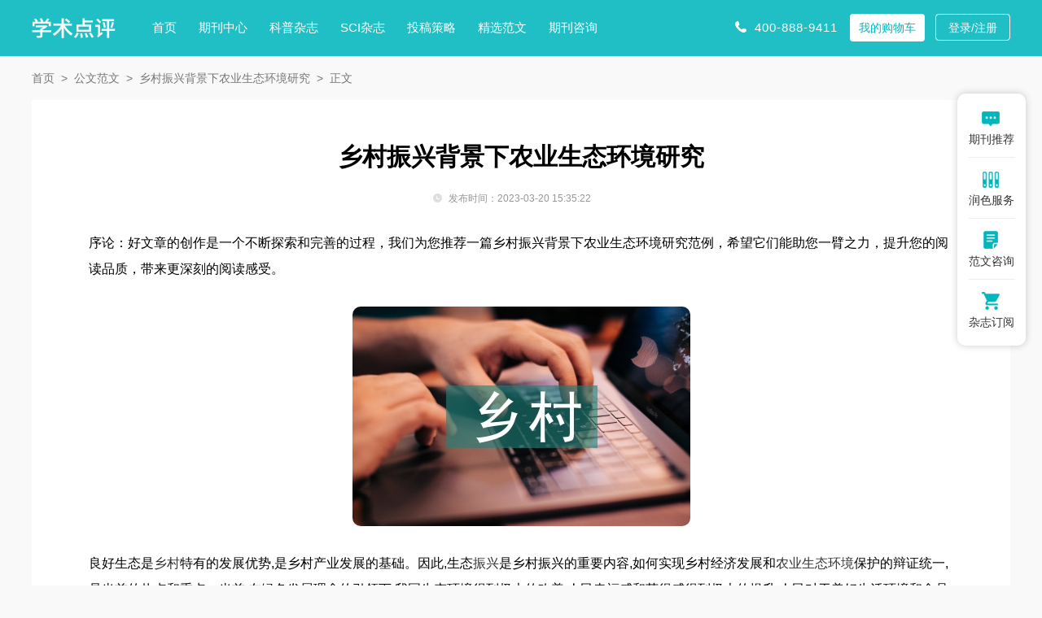

--- FILE ---
content_type: text/html
request_url: https://www.xueshu.com.cn/fanwen/36960.html
body_size: 10121
content:
<!doctype html>
<html>
<head>
	
	<title>乡村振兴背景下农业生态环境研究 - 学术点评</title>
	<meta name="keywords" content="乡村振兴 农业生态环境研究" />
	<meta name="description" content="要牢固树立绿色发展理念,从思想上认识到保护生态环境的重要性;要转变农业经济发展方式、提升废弃物资源化利用率、构建多主体保护生态机制,从行动上践行绿色发展理念,应保护农业生态环境,达到人与自然的和谐共生,实现中华文明永续发展。" >
	
	<meta name="referrer" content="origin">
<meta http-equiv="Content-Type" content="text/html; charset=utf-8" />
<link media="all" rel="stylesheet" type="text/css" href="https://www.xueshu.com.cn/theme/xueshu.com.cn/default/static/css/base_xscmn.css" />
<script type="text/javascript" src="https://www.xueshu.com.cn/theme/xueshu.com.cn/default/static/js/pub.js"></script>
<script type="text/javascript" src="https://www.xueshu.com.cn/theme/xueshu.com.cn/default/static/js/common.js"></script>
<script type="text/javascript">var site_root = 'https://www.xueshu.com.cn';</script>	

</head>
<body class="xmn_art_fw xmn_art_com container fanwen-content">
	
	<script type="text/javascript" charset="utf-8" src="https://www.xueshu.com.cn/theme/xueshu.com.cn/default/static/js/s_menu.js"></script>
	
	<!--面包屑-->
	<div class="w1200">
		<div class="breadcrumbs hoveropacity">
			<a href="https://www.xueshu.com.cn/" title="学术点评">首页</a>
			
			<a href="https://www.xueshu.com.cn/fanwen/" title="公文范文">公文范文</a>
			
			 
			<a href="https://www.xueshu.com.cn/fanwen/36960.html">乡村振兴背景下农业生态环境研究</a>
			
			<span>正文</span>
		</div>
	</div>
	
	 
	<div class="block-fanwen-content w1200">
		<div class="xmn_mainfw">
			<h1 class="box-title">乡村振兴背景下农业生态环境研究</h1>
			<p class="time_tag after-clear">
				
				<span class="left-time">发布时间：2023-03-20 15:35:22</span>
				
			</p>
			 <div class="box-body"> <p class="fw_dy">序论：好文章的创作是一个不断探索和完善的过程，我们为您推荐一篇乡村振兴背景下农业生态环境研究范例，希望它们能助您一臂之力，提升您的阅读品质，带来更深刻的阅读感受。</p> <p class="art-img-title"><img src="/upload/piclabel/63d8e5b9_a918.jpg" alt="乡村振兴背景下农业生态环境研究" /></p> <p> 良好生态是<a href="https://www.xueshu.com.cn/fanwen/36960.html" target="_blank">乡村</a>特有的发展优势,是乡村产业发展的基础。因此,生态<a href="https://www.xueshu.com.cn/fanwen/36960.html" target="_blank">振兴</a>是乡村振兴的重要内容,如何实现乡村经济发展和<a href="https://www.xueshu.com.cn/fanwen/36960.html" target="_blank">农业</a><a href="https://www.xueshu.com.cn/fanwen/36960.html" target="_blank">生态环境</a>保护的辩证统一,是当前的热点和重点。当前,在绿色发展理念的引领下,我国生态环境得到极大的改善,人民幸福感和获得感得到极大的提升,人民对于美好生活环境和食品安全的需求强烈。但是,我国仍然存在农业资源过度开发、农业投入品过量使用、地下水超采以及农业内外源污染相互叠加等带来的一系列农业生态环境问题,农业可持续发展仍面临重大挑战,改善农业生态环境依然任重道远[2]。 </p> <p> <strong>1农业生态环境改善的意义</strong> </p> <p> 1.1践行“两山论”的需要 </p> <p> “两山论”是新时代中国特色社会主义生态文明建设的行动指南[3]。绿水青山就是金山银山,改善生态环境就是发展生产力,指出了保护生态环境对于经济社会发展的重要作用。绿水青山既是手段,也是目的,我们要认识到良好生态本身就蕴含着无穷的经济价值,能够源源不断地创造综合效益。改善农业生态环境是生态文明建设的重要内容,是建设人与自然和谐相处的重要组成部分,是打赢污染防治攻坚战的实质要求,是对“绿水青山就是金山银山”这一科学论断的具体实践。 </p> <p> 1.2农业现代化转型的需要 </p> <p> 农业现代化是我国“四化”建设的重要内容,取得了一系列重大成就,主要体现在以下4个方面:一是综合生产能力,截至2021年,粮食产量取得了18连丰,国家粮食安全得到进一步保障,人民生活水平进一步提升。二是物质技术装备水平,农业科技化、机械化水平得到稳步提升。三是制度改革,尤其是土地制度的改革,土地“三权分置”制度的实施,明确了土地的所有权、承包权和经营权,彻底盘活了农村的闲置土地,实现了农业增效和农民增收。四是农村居民人均可支配收入连年增加,城乡居民收入差距进一步减少。但是农业现代化发展过程中依旧存在许多问题,当前我国现代农业依旧存在高投入、高消耗等问题,存在依靠化肥、农药、除草剂和农膜等方式,对生态环境造成了较大危害。基于此,应当探索农业现代化转型,比如有机农业、绿色农业、生态农业等可持续农业生产方式,而农业转型需要有良好的农业生态环境作为支撑,因此改善农业生态环境是农业现代化转型的需要。 </p> <p> 1.3人民对美好生活的需要 </p> <p> 人民对美好生活的需求包括物质和精神两方面的需求。物质上,应提供健康、安全、绿色的农产品来满足人民对于健康食品的需求,精神上,应改善农业生态环境来满足人民对于优美环境的需求。食品安全一直是我国重点关注的民生问题。随着人民收入水平的不断提升,消费能力也在增强,已不再只是要求吃得饱,而是要求吃得好,开始关注农产品的质量问题。伴随着国家法律体系的不断完善和农产品质量监督的不断增强,农产品质量得到了极大提升。人民对于优美的生态环境的需要尤为迫切,随着城镇化的不断发展,城镇居民生活节奏在不断加快,乡村的农业生态功能和良好自然环境正好迎合了城镇居民的释放压力需求,是城镇居民亲近自然、愉悦身心、陶冶情操的旅游选择之一。同时,良好的农业生态环境也是乡村居民提高生产生活品质的需求。因此,应不断改善农业生态环境来满足人民对于美好生活的需要。 </p> <p> <strong>2农业生态环境保护存在的问题</strong> </p> <p> 2.1绿色理念不深入 </p> <p> 党的十八届五中全会提出了“创新、协调、绿色、开放、共享”的五大发展理念,绿色发展是五大发展理念之一,旨在转变高投入、高消耗和高污染的发展观念,实现人与自然的和谐共生。但是,在发展农业过程中,对农业生态环境的破坏时有发生,绿色发展理念的贯彻还有待加深。究其原因主要有以下两个方面:一是绿色发展理念的宣传不到位,部分老百姓对绿色发展理念不了解,没有充分理解其内涵实质,导致其没有全面践行绿色发展理念。二是绿色消费理念还没有完全形成,绿色消费理念的形成是基于有绿色消费的能力,目前市场上的绿色、安全、优质农产品的价格普遍较高,甚至是普通产品的3~5倍,消费群体多为高端收入人群,导致全社会绿色发展理念尚未形成。 </p> <p> 2.2生产方式不科学 </p> <p> 随着农业现代化的发展,我国农业机械化率和科技转化率不断提升,农业生产效率发生质的改变。但生产方式上仍然存在不科学的现象,导致对农业生态系统造成了危害、对生产资源造成了浪费。生产方式不科学主要表现在部分农业从业人员的经营管理过度依靠传统的经验,进行农业生产管理缺乏科学性。究其原因主要有以下几个方面,一是农业从业人员文化水平较低,截至2021年,我国农民中多数为初中及以下学历,他们对科学技术的吸纳和应用能力欠佳。二是科技普及力度不足,虽然农业现代化取得了巨大成就,但是科技转化率仍有待提升。三是缺乏科技转化平台,科学的生产技术得不到推广,科研单位与基层联系不够紧密。 </p> <p> 2.3资源利用不充分 </p> <p> 资源利用不充分主要表现在以下两个方面:一是投入品的浪费,比如化肥、农药的不合理使用,部分农业从业者错误认为,化肥投入越多,粮食产量也越多。而实践证明,在土地可以承受的前提下,合理施肥可以实现同向增长,但是一旦超过了土地承载极限,则会产生负作用,化肥施用越多,粮食产量越低,粮食量越低又要增加化肥的施用量,导致恶性循环,既污染了土地,又造成了化肥、农药的浪费,导致生产成本的增加。二是对于农业废弃物的利用不充分,主要包括植物纤维性废弃物和畜禽粪便两大类。一旦这些农业废弃物得不到很好的利用,则会导致秸秆焚烧、畜禽粪便随意排放现象,不仅对生态环境造成了极大的危害,也造成了资源的浪费。 </p> <p> 2.4生态保护主体单一 </p> <p> 保护生态环境人人有责。保护农业生态系统作为生态文明建设的重要内容,是全社会共同的责任与义务。造成生态保护主体单一的原因主要有以下两个方面:一是政府政策落实不充分,虽然制定了一些列生态保护的政策文件,但是没有实现全面落实,制度的约束需要正确的引导才可以实现事半功倍的效果。二是部分人员社会责任感不强烈,农业的多功能性决定了农业不仅发挥其经济和社会功能,保障全社会的粮食安全,为人们提供充足的食物。同时,也发挥其生态功能,为全社会提供优良的生态环境。然而社会其他主体往往忽视了农业的生态功能,对生态保护缺乏应有的社会责任感,这也是导致农业生态环境保护主体单一的因素。 </p> <p> <strong>3农业生态环境保护的优化路径</strong> </p> <p> 3.1牢固树立绿色发展理念 </p> <p> 绿色发展承载着人民对美好生活的期许,是有效化解发展不平衡不充分难题的重要举措[4]。绿色发展理念作为五大发展理念之一,是以节约资源和保护环境为宗旨的设计理念和方法,强调保护自然生态,充分利用资源,以人为本,善待环境。牢固树立绿色发展理念,可以通过以下途径:一是加大宣传力度。树立全社会绿色发展理念需要从上而下建立宣传机制,加强顶层设计,做好基层落实。同时,要丰富宣传手段,充分利用好“互联网+”的优势,通过各种政府视频号来宣传绿色发展理念的内涵,阐述好绿色发展的意义。二是将绿色发展理念贯穿于乡村振兴战略实施全过程,生态是农村最大的发展优势,只有拥有良好的农业生态环境,才可以为产业发展、人才引进、组织建设和文化振兴营造良好发展环境。因此,应当通过牢固树立绿色发展理念,促进“三生”融合发展。 </p> <p> 3.2转变农业经济增长方式 </p> <p> 目前,我国农业依旧存在高投入、高污染等生产方式。为转变农业经济增长方式,实现可持续发展,可通过以下途径:一是政策引导。科学的政策引导对于农业农村的发展至关重要,政府应完善农业农村绿色发展机制,引导经济绿色发展理念的形成。二是人才培训。应加大对农民的培训力度,尤其应注重小农户的能力提升,将人才培训常态化,充分发挥社会服务机构的作用,引导小农户采用绿色的经营管理方式。三是科技支撑。转变经济增长方式,不是退化到传统农业,而是注重科学科技与传统农业的有效结合。在农业生产过程中,采用对生态友好的科学技术,最大限度减少对农业生态环境的破坏。比如:测土配方施肥技术,根据测算土地缺失的营养成分,有针对性的进行施肥,做到科学施肥,减少对土壤环境的破坏。 </p> <p> 3.3提升废弃物资源利用率 </p> <p> 促进畜禽养殖废弃物合理利用,推动畜禽养殖可持续发展,不仅是乡村振兴的重要命题,也是推进碳达峰与碳中和的重要举措[5]。2022年中央一号文件明确指出,要加强农业面源污染综合治理,深入推进农业投入品减量化,加强畜禽粪污资源化利用,推进农膜科学使用回收,支持秸秆综合利用。做好农业废弃物的资源化利用可以减少农业生态环境破坏,同时实现物质的多级利用和能量的循环再生,一举两得。可以通过以下途径提升废弃物资源利用率:一是加大技术的创新与推广,传统的废弃物处理技术存在耗费时间较长和技术落后的问题,需要创新农业废弃物的资源转化技术。同时,要做好技术的推广,但在推广过程中,要注重方式和方法,因地制宜。二是要加大监管力度,将国家政策落到实处,加大对秸秆焚烧污染的防治力度和对畜禽养殖企业的监管力度,发现问题及时处理。同时,要引导企业采用环保、科学的养殖技术,降低环境污染的同时保障企业的发展利益。 </p> <p> 3.4构建多主体保护生态机制 </p> <p> 我国对农业生态环境的保护主要是依靠政府政策和资金支持,政策方面如退耕还林、退耕还草工程等。资金方面,通过对农民进行农业补贴来实现农业生态环境的改善。资金支持虽然取得了一系列的成效,但也加重了政府的财政负担,且难以从根本上形成长效的保护机制。因此,需要构建多主体保护生态机制。一是要继续加强政府的政策引导,对实施的一系列生态环境保护制度要继续落实,特别是农业的环境保护制度。二是要动员全社会增加保护农业生态环境的责任感,构建初次分配、再分配、三次分配协调配套的基础性制度安排,加大第三次收入分配对农业生态环境的补贴。三是要强化农民的环境保护意识。随着社会的发展,农村越来越多的劳动力开始流失,这也体现出人们的乡土情结正在逐渐变得淡薄,进而导致环境保护的意识逐渐弱化。因此,作为现代农业发展的主体,要树立农业生态环境保护意识,强化主人翁意识。 </p> <p> <strong>4结论</strong> </p> <p> 生态兴则乡村兴,生态衰则乡村衰,良好的生态环境是乡村振兴的重要基础,一味的注重产业发展而忽视对农村生态环境的保护是不可取的。对农业环境污染现状进行治理是农业可持续发展的重要手段和保证措施[6]。只有不断地改善农业生态环境,才可以为产业发展提供良好的发展环境,为引进人才提供优美的生活环境,为组织振兴提供坚实支撑,为文化振兴提供肥沃的土壤,最终实现环境保护与农业经济发展的辩证统一。因此,要牢固树立绿色发展理念,从思想上认识到保护生态环境的重要性;要转变农业经济发展方式、提升废弃物资源化利用率、构建多主体保护生态机制,从行动上践行绿色发展理念,应保护农业生态环境,达到人与自然的和谐共生,实现中华文明永续发展。 </p> <p> 作者:孙万挺 张亚瑛 单位:中共张家口市委党校 </p> </div> 
		</div>
		
		<script type="text/javascript" charset="utf-8" src="https://www.xueshu.com.cn/theme/xueshu.com.cn/default/static/js/s_mzsm_fw_xmn.js"></script>
		
		<div class="page-box">
			<a href="https://www.xueshu.com.cn/fanwen/36959.html" title="新发展阶段推进农业农村现代化">上一篇: 新发展阶段推进农业农村现代化</a>
			<a href="https://www.xueshu.com.cn/fanwen/36961.html" title="裂隙灯的结构原理及发展">下一篇: 裂隙灯的结构原理及发展</a>
		</div>
	</div>
	
	
	<!-- 相关文章 -->
	

<div class="block-fanwen-title w1200">相关文章</div>
<div class="block-fanwen-xgfw w1200">
	<ul class="after-clear">
		
		<li class="after-clear">
			<a href="https://www.xueshu.com.cn/fanwen/39366.html" title="乡村振兴视野下普通话改进策略">乡村振兴视野下普通话改进策略</a>
		</li>
		
		<li class="after-clear">
			<a href="https://www.xueshu.com.cn/fanwen/19990.html" title="金融支持乡村振兴战略探讨">金融支持乡村振兴战略探讨</a>
		</li>
		
		<li class="after-clear">
			<a href="https://www.xueshu.com.cn/fanwen/35580.html" title="果业发展现状存在问题及对策">果业发展现状存在问题及对策</a>
		</li>
		
		<li class="after-clear">
			<a href="https://www.xueshu.com.cn/fanwen/35601.html" title="生态保护补偿与财政转移研究">生态保护补偿与财政转移研究</a>
		</li>
		
		<li class="after-clear">
			<a href="https://www.xueshu.com.cn/fanwen/35392.html" title="乡村振兴背景下初中语文教学研究">乡村振兴背景下初中语文教学研究</a>
		</li>
		
		<li class="after-clear">
			<a href="https://www.xueshu.com.cn/fanwen/19422.html" title="城市化背景下农村经济振兴策略">城市化背景下农村经济振兴策略</a>
		</li>
		
	</ul>
</div>


	
	<!-- 相关优秀范文 -->
	

<div class="block-fanwen-title w1200">精选范文</div>
<div class="block-fanwen-xgfw w1200">
	<ul class="after-clear">
		
		<li class="after-clear">
			<a href="https://www.xueshu.com.cn/haowen/41901.html" title="乡村音乐的特点">乡村音乐的特点</a>
		</li>
		
		<li class="after-clear">
			<a href="https://www.xueshu.com.cn/haowen/41996.html" title="乡村治理体会">乡村治理体会</a>
		</li>
		
		<li class="after-clear">
			<a href="https://www.xueshu.com.cn/haowen/18177.html" title="乡村治理">乡村治理</a>
		</li>
		
		<li class="after-clear">
			<a href="https://www.xueshu.com.cn/haowen/46501.html" title="乡村旅游发展阶段">乡村旅游发展阶段</a>
		</li>
		
		<li class="after-clear">
			<a href="https://www.xueshu.com.cn/haowen/43440.html" title="乡村振兴案例">乡村振兴案例</a>
		</li>
		
		<li class="after-clear">
			<a href="https://www.xueshu.com.cn/haowen/32980.html" title="乡村治理论文">乡村治理论文</a>
		</li>
		
		<li class="after-clear">
			<a href="https://www.xueshu.com.cn/haowen/42087.html" title="乡村治理研究综述">乡村治理研究综述</a>
		</li>
		
		<li class="after-clear">
			<a href="https://www.xueshu.com.cn/haowen/14697.html" title="乡村医生">乡村医生</a>
		</li>
		
		<li class="after-clear">
			<a href="https://www.xueshu.com.cn/haowen/16905.html" title="乡村医生签约工作总结">乡村医生签约工作总结</a>
		</li>
		
	</ul>
</div>


	
	<!-- 相关期刊 -->
	<!--相关期刊-->

	
	<!--友情链接-->
	<div class="block-index-yqlj xcn_fw_yqlj w1200">
		<b>友情链接</b>
		<ul class="after-clear">
			
			

<li><a href="https://xczx.zazhi.com.cn/" target="_blank">乡村振兴</a></li>

<li><a href="https://xczx.zazhi.com.cn/" target="_blank">乡村振兴</a></li>

<li><a href="https://yyjjxpl.sozazhi.com/" target="_blank">应用经济学评论</a></li>

<li><a href="https://taiwannongyetansuo.zazhi.com.cn/" target="_blank">台湾农业探索</a></li>

<li><a href="https://sthj.zazhi.com.cn/" target="_blank">生态环境</a></li>

<li><a href="https://www.1mishu.com/qikan/nongyeqikan/nongyixue/201003/678101.html" target="_blank">作物研究</a></li>


		</ul>
	</div>

	<script type="text/javascript" charset="utf-8" src="https://www.xueshu.com.cn/theme/xueshu.com.cn/default/static/js/footer_wm.js"></script>
	<script language="javascript" src="/index.php?m=article&c=content&a=click&aid=36960"></script>
</body>
</html>

--- FILE ---
content_type: text/html;charset=UTF-8
request_url: https://op.jiain.net/20003303/10105880.js
body_size: 1326
content:


























if(typeof doyoo=='undefined' || !doyoo){
var d_genId=function(){
var id ='',ids='0123456789abcdef';
for(var i=0;i<32;i++){ id+=ids.charAt(Math.floor(Math.random()*16)); } return id;
};

var schema='http';
if(location.href.indexOf('https:') == 0){
schema = 'https';
}
var doyoo={
env:{
secure:schema=='https',
mon:'//m6817.talk99.cn/monitor',
chat:'https://chat6843.talk99.cn/chat',
file:'//aux.soperson.com',
compId:20003303,
confId:10105880,
workDomain:'',
vId:d_genId(),
lang:'sc',
fixFlash:0,
fixMobileScale:0,
subComp:33542,
_mark:'186d4f39a855f02fa3c0b45f0afa520f5b059989851abf4b6d4fedf9cd06217702739843737cb5c4'
},
chat:{
mobileColor:'#45BAA7',
mobileHeight:80,
mobileChatHintBottom:1,
mobileChatHintMode:0,
mobileChatHintColor:'#ffffff',
mobileChatHintSize:1,
priorMiniChat:0
}




};

if(typeof talk99Init=="function"){talk99Init(doyoo)}if(!document.getElementById("doyoo_panel")){var supportJquery=typeof jQuery!="undefined";var doyooWrite=function(tag,opt){var el=document.createElement(tag);for(v in opt){if(opt.hasOwnProperty(v)){el.setAttribute(v,opt[v])}}var tar=document.body||document.getElementsByTagName("head")[0];tar.appendChild(el)};doyooWrite("link",{rel:"stylesheet",type:"text/css",href:"//aux.soperson.com/2025/looyu.f7bf1efc8b105c9c95d249e08b3cceda.css"});doyooWrite("script",{type:"text/javascript",src:"//aux.soperson.com/2025/looyu.e8ec87f1e66ab62da94f3e3629860898.js",charset:"utf-8"})};
}


--- FILE ---
content_type: application/javascript
request_url: https://www.xueshu.com.cn/theme/xueshu.com.cn/default/static/js/common.js
body_size: 30728
content:
var logined = false;
var logined_callback = [];
var function_register = function(fun){
	logined_callback.push(fun);
};

var cartHtml = '<div class="cart_tip_bd">';
cartHtml	+= '<div class="head clearfix"><a class="J_Close close-btn" href="javascript:;">关闭</a><span class="arrow_right"></span></div>';
cartHtml	+= '<div class="module-cart-body"><div class="module-cart-box">';
cartHtml	+= '<p class="mac-mb10"><span class="mac-success-txt module-cart-icons"><em></em>已将商品添加到购物车</span></p>';
cartHtml	+= '<p><a class="mac-go-cart module-cart-icons" href="/shop/cart/;">去购物车结算</a><a class="J_Close close-txt" href="javascript:">继续购买</a></p>';
cartHtml	+= '</div></div></div>';

function hideXmnTc(){
	var showTimer1 = setTimeout(function(){
		$(".dlipop").hide();
	}, 49000);
}

$(function(){
	$(document).on('click', '.cart_tip_bd .J_Close', function(){
		$('.cart_tip_bd').remove();
	});
});

var ajaxlogined_callback = false;
var ajaxlogin = function( fun, shop ){
	if( logined )
		return false;
	if( fun )
		ajaxlogined_callback = fun;

    if( shop ){
	    var url = '/index.php?m=member&c=login&a=index&shop=1';
        showWindow('快捷购买', url, 650, 450);
    }
    else{
	    var url = '/index.php?m=member&c=login&a=index';
        showWindow(' ', url, 'auto', 500);
    }
	return false;
}

/* 
* 加载更多 公用函数
*/
function loadHtml(options){
	var option = options || {};
	option.id  = option.id || '#ajaxdata';
	option.url = option.url || '';
	option.tag = option.tag || 'ul';
	option.page = option.page || 1;
	option.opt = option.opt || {};
	
	var page = 0, flag = true;

	if($(option.id + '_total').size()>0){
		if($(option.id).length>0){
			$(option.id + '_total').parent().show();
		};
	};

	$(option.id + '_more .loadmore').click(function(){
		if(!flag) return;
		flag = false;
		
		var t = $(option.id + '_more');
		t.show();
		t.find('.loadmore').hide();
		t.find('.loading2').show();
		
		$.ajax({
			url: option.url.replace('{page}', option.page+1),
			type: "GET",
			dataType: 'text',
			data: option.opt,
			success: function (result) {
				flag = true;
				option.page += 1;
				page += 1;
				t.find('.loadmore').show();
				t.find('.loading2').hide();
				var obj = $(result).find(option.id + ' ' + option.tag );
				$(option.id).append(obj);
				if($(option.id + '_total').size()>0){
					$(option.id + '_total').html(obj.length);
					if(obj.length>0){
						$(option.id + '_total').parent().show();
					};
				};
				if( obj.length== 0) t.hide();
			}
		});
	
	});
	
};

/* 
* 更多展开 内容
*/
function moreShowContent(c, o, m){
	$(o).click(function(){
		$(c).hide();
		$(m).show();
	});
};

//加载登录信息
function checkLogin(){
	$.ajax({
		url: "/index.php?m=member&c=login&a=json",
		type: 'get',
		dataType:'json',
		success:function(result){
			if( result.status ){                    
				if( $('.user-info')[0] )
					$('.user-info').html('当前登录：<a href="'+site_root+'/member/index/" title="'+result.aliasname+'" class="red">'+result.aliasname+'</a>');
                
                if( $('.login')[0] )
                    $('.login').prop('outerHTML', '<a href="'+site_root+'/member/logout/?url=/" title="注销" class="btn login">注销</a> <a href="'+site_root+'/member/index/" title="'+result.aliasname+'" class="btn login">用户中心</a>');
					
				if( $('.login_li')[0] )
					$('.login_li').prop('outerHTML', '<li class="li_zx"><p><b><a href="'+site_root+'/member/logout/?url=/" title="注销">注销</a></b></p></li><li class="li_yhzx"><p><b><a href="'+site_root+'/member/index/" title="'+result.aliasname+'">用户中心</a></b></p></li>');
				
                if( $('.register')[0] )
                    $('.register').prop('outerHTML', '<a href="'+site_root+'/member/logout/?url=/" title="注销">注销</a>');
                    
				logined = true;
				
				var callback;
				while( callback = logined_callback.shift() )
					callback();

				if( ajaxlogined_callback )
					ajaxlogined_callback.call();
				
				//if(location.href.indexOf('#reloaded') == -1){
				//	location.href = location.href + "#reloaded";
				//	location.reload();
				//}
			}
			else{
                if( $('.login')[0] )
                    $('.login').prop('outerHTML', '<a href="javascript:;" onclick="ajaxlogin();" title="登录/注册" class="btn login">登录/注册</a>');
				if( $('.login_li')[0] )
					$('.login_li').prop('outerHTML', '<li class="login_li"><p><b><a href="javascript:;" onclick="ajaxlogin();" title="注册 / 登录">注册 / 登录</a></b></p></li>');
		   }
		},
		error	: function(){
		}
	});
}

$(document).ready(function () {
	//首页幻灯
	if( $('.slider-1')[0] ){
		$('.slider-1').slidesjs({
			width: 730,
			height: 340,
			navigation: false,
			play: {
			  active: false,
			  auto: true,
			  interval: 4000,
			  swap: true
			}
		});
	}
    /*
    if( $('.slider-2')[0] ){
		$('.slider-2').slidesjs({
			width: 240,
			height: 125,
			navigation: false,
			pagination: false,
			play: {
			  active: false,
			  auto: true,
			  interval: 3000,
			  swap: false
			}
		});
	}*/
    
	//选项卡
	$('.book-box .box-bar-tab ul li').bind('mouseover', function(){
		var index = $(this).index();
		$(this).siblings().removeClass('action');
		$(this).addClass('action');
		// $(this).parent().parent().parent().parent().find('.box-con .box-con-item ul').hide().eq(index).show();
	});
	$('.level-box .box-body-tab ul li').bind('mouseover', function(){
		var index = $(this).index();
		$(this).siblings().removeClass('action');
		$(this).addClass('action');
		// $(this).parent().parent().parent().find('.box-body-con .box-item').hide().eq(index).show();
	});
	$('.zcjc-box dl dd').bind('mouseover', function(){
		var index = $(this).index() - 1;         //dt
		$(this).siblings().removeClass('action');
		$(this).addClass('action');
		$(this).parent().parent().parent().find('.box-info ul').hide().eq(index).show();
	});
    
    //筛选 细节展开
    var more = "<div class=\"m\"><a href=\"javascript:;\" title=\"展开\">展开<i></i></a></div>";
    $(".filter-box .box-item").each(function () {
        var _this = $(this);
        if( _this.hasClass('noexpand') )
            return;
            
		var _ul = _this.find(".r ul");        
        if (_ul.height() > 25 + 10) {
            _ul.attr("_height", _ul.height());
            $(more).insertBefore(_this.find(".clear"));
            _this.find(".m a").bind({
				'click': function () {
					$(this).trigger( _ul.attr("state") != 0 ? 'unexpand' : 'expand');
				},
				'expand': function(){
					$(this).html("收起<i></i>");
					_this.removeClass("scroll");
					_ul.attr("state", 1).animate({ height: _ul.attr("_height") }, "normal");
				},
				'unexpand': function(){
					$(this).html("展开<i></i>");
					_this.addClass("scroll");
					_ul.attr("state", 0).animate({ height: 25 }, "normal");
				}
            });
			//初始化
			if( _ul.attr("state")==1 )
			{
				_this.removeClass("scroll");
				_ul.attr("state", 1);
				_this.find(".m a").html("收起<i></i>");
			}
			else{
				_this.addClass("scroll");
				_ul.attr("state", 0).height(25);
				_this.find(".m a").html("展开<i></i>");
			}
        }
    });

	//筛选 整体展开
	$(".filter-box .box-expand").each(function () {
		var _this = $(this);
		var _filter = _this.parent().find(".box-item:gt(3)");
		$(this).find("a").click(function () {
			if( _this.attr("state") != 0 )
			{
				_filter.slideToggle();				
				_this.parent().find(".box-item .m a").trigger('unexpand');				
				_this.addClass("box-collapse").attr("state", 0);
				$(this).html("展开<i></i>");
			}
			else{
				_filter.slideToggle();				
				_this.parent().find(".box-item .m a").trigger('expand');			
				_this.removeClass("box-collapse").attr("state", 1);
                $(this).html("收起<i></i>");
			}
		});
		//初始化
		if( _this.attr("state")==1 ){
			_this.removeClass("box-collapse").attr("state", 1).find("a").html("收起<i></i>");
        }
		else{
			_filter.hide();
			_this.addClass("box-collapse").attr("state", 0).find("a").html("展开<i></i>");
		}
        _this.parent().removeClass('h174');
	});
    
	//筛选 select
    $(".filter-box .box-item select").change(function () {
        window.location.href = $(this).find("option:selected").attr('url');
    });

	//NAV 展开
	$(".booknav-box .box-item dt").click(function () {
		var _item = $(this).parent();
        if( _item.attr("state") != 0 ){
            _item.removeClass('action').attr("state", 0);
        }
        else{
            _item.parent().parent().find('.box-item dl').removeClass('action');
            _item.addClass('action').attr("state", 1);
        }
    });
    
    //预览图
    if( $(".preview")[0] ){
	    $(".preview").jqueryzoom({
	        xzoom: 290,
	        yzoom: 390,
	        offset: 10,
	        position: "right",
	        preload: 1
	    });
	}
    
    //翻动
    $(".preview-box .box-image-item .item-l a").click(function () {
        var _parent = $(this).parent().parent();
        var w1 = _parent.find(".item-c").width();
        var w2 = _parent.find(".item-c ul").width();
        if (w1 < w2) {
            var left = _parent.find(".item-c ul").position().left;
            left = left + w1 < 0 ? left + w1 : 0;
            _parent.find(".item-c ul").animate({ left: left }, "slow");
        }
    });
    $(".preview-box .box-image-item .item-r a").click(function () {
        var _parent = $(this).parent().parent();
        var w1 = _parent.find(".item-c").width();
        var w2 = _parent.find(".item-c ul").width();
        if (w1 < w2) {
            var left = _parent.find(".item-c ul").position().left;
            left = left - w1 > w2*-1 ? left - w1 :  w1 - w2;
           _parent.find(".item-c ul").animate({ left: left }, "slow");
        }
    });

    //切换小图
    $(".preview-box .box-image-item .item-c ul li").click(function () {
        $(this).siblings().removeClass("action");
        $(this).addClass("action");
		var src = $(this).find("img").attr("_src");
        $(this).parent().parent().parent().parent().parent().find(".box-image .preview img").attr("src", src).attr("jqimg", src);
    });
    
	//评论晒图
	$('.stzoom').hover(function(e){
		var x = $(this).offset().left + $(this).width() + 20;
		var y = $(this).offset().top - 100;
		$('<div id="stzoomsrc"><img src="' + $(this).attr('zoomsrc') + '" /></div>').appendTo( $("body") ).css({"left":x+'px',"top":y+'px'}).show('slow');
	},function(){ 
		$("#stzoomsrc").remove(); 
	});    
    
    //锁层
    $(".autofixed").each(function (i, o) {
        var inside = false;
        var top = $(o).offset().top;
        var height = $(o).height();
        var fixed = false;
        var scrolled = false;
        
        $(o).css('width', $(o).width());
        $(o).css('top','0px');
        $(o).css('overflow','hidden');
        
        if ($(o).attr("fixed")) {
            fixed = $($(o).attr("fixed"));
        }
        else if ($(o).attr("scrolled")) {
            scrolled = $($(o).attr("scrolled"));
        }
        $(window).scroll(function () {
            if( $(o).is(":hidden") ) return;
            
            var position = $(window).scrollTop();
            if (position >= top) {
                if (!inside) {
                    $(o).addClass("fixed");
                    inside = true;
                }
                
                if (fixed) {
                    $(o).height(function (i, h) {
                        var h2 = fixed.offset().top + fixed.height();
                        return h2 - position < $(window).height() ? h2 - position : $(window).height();
                    });
                }
                else if (scrolled) {
                    var h2 = scrolled.offset().top + scrolled.height();
                    if( h2 - position < $(window).height() ){
                        $(o).removeClass("fixed");
                        inside = false;
                    }
                }
            }
			else if (position < top) {
				$(o).removeClass("fixed");
                if (fixed) {
					//$(o).height(height);
					$(o).height('');
				}
                inside = false;
            }
        });
    });
    
    //全屏    
	$(".qkwz-info-box .box-page").each(function () {
		var _this = $(this);
		var _bar = _this.find(".page-bar");
        var width = _bar.width();
		$(this).find(".page-but").click(function () {
			if( _this.attr("state") == 1 )
			{
                $('body').css("position", '');
                _bar.css({left: 'auto', right: 'auto', width: width});
                $('.filter-box, .rfixed').show();
                _this.removeClass("full-page").attr("state", 0);
			}
			else{
                $('body').css("position", 'relative');
                _bar.css({left: 0, right: 0, width: 'auto'});
                $('.filter-box, .rfixed').hide();
				_this.addClass("full-page").attr("state", 1);
			}
		});
	});
    
    //VIP锚点
    if( $(".vipnav-box")[0] ){
        var s = $(".vipnav-box .box-item dl.action");
        $('.body-about-body .bar').each(function(){
            s.append('<dd><a href="javascript:;">'+$(this).html()+'</a></dd>');
        });
        $(".vipnav-box .box-item dl dt").click(function(){
            location.href = $(this).find('a').attr("href");
            return false;
        });
        $(".vipnav-box .box-item dl dd").each(function (i) {
            $(this).find('a').click(function(){
                $('.body-about-body')[i].scrollIntoView(true);
            });
        });
    }    
        
    //锚点
    $("a[anchor]").click(function () {
        //$($(this).attr("anchor"))[0].scrollIntoView(true);
        $('html,body').animate({scrollTop:  $($(this).attr("anchor")).offset().top - 100}, 1000);
    });
    
/*
	//搜索
	$('.box-search .s').click(function(){
		var form = $(this).parent().parent().parent();
		var url = form.attr('action');
		switch( form.find('.t').val() ){
			case 'lunwen':
				form.attr('action', url.replace('s.html', 'f.html'));
				form.find('input[name=t]').val('title');
				break;

			case 'zuozhe':
				form.attr('action', url.replace('s.html', 'f.html'));
				form.find('input[name=t]').val('authors');
				break;

			default:
				form.attr('action', url.replace('f.html', 's.html'));
				form.find('input[name=t]').val('title');
				break;
		}
		if( form.find('.q').val()=='' )
			return false;
	});
*/
    
    //规格图片
    $(".goods-box .box-specs ul li img").click(function () {
		var src = $(this).attr("_src");
        $(".preview-box .preview img").attr("src", src);
        $(".preview-box .preview img").attr("jqimg", src);
    }); 
    
    //评论回复
    $(".bbs-tool .reply-but").click(function () {
        $(".reply-form").hide();
        $("#reply_"+$(this).attr('cid')).show();
        $('html,body').animate({scrollTop:  $("#reply_"+$(this).attr('cid')).offset().top - 300}, 1000);
        //$(this).parent().parent().parent().find(".reply-form").toggle();
    });
    
    //评论回复
    if( $('.reply-form')[0] ){
       
        //评论登录检测
        $('.reply-form textarea').focus(function(){
            if( !logined ){
                ajaxlogin.call();
            }
        }); 
        
        //配置评论表单
        $('.reply-form .s').click(function(){
            var _this = $(this).parent().parent().parent().parent();
            if( _this.find('textarea').val().length<=5 )
                return false;
            
            if( !logined ){
                ajaxlogin.call(this, function(){$(_this).click();});
                return false;
            }
            
            _this.find('form').ajaxSubmit({
                url		: "/index.php?m=article&c=comment&a=post",
                type	: "post",
                dataType: 'json',
                beforeSubmit: function(formData,jqForm){
                    return true;
                },
                success		: function(result){
                    if( result.status ){
                        showDialog('info', '回复成功！', '提示信息', 300);
                        _this.find('textarea').val('');
                        _this.hide();
                        setTimeout(function(){window.location.reload();}, 1000);   
                    }
                    else{
                        showDialog('alert', result.msg, '提示信息', 300);
                    }
                },
                error	: function(event){
                    showDialog('alert', '操作失败！', '提示信息', 300);
                }
            });
        });
    }

    //评论组件
    if( $('.box-comment')[0] ){
        //评论登录检测
        $('.box-comment textarea').focus(function(){
            if( !logined ){
                ajaxlogin.call();
            }
        });

        //配置上传
        $('.box-comment .file').change(function(){
            if( !/\.(jpg|png|jpeg|gif)$/i.test($(this).val()) ) {
                showDialog('alert', '请选择图像文件！', '提示信息', 300);
                $(this).val("");
                $(this).parent().removeClass("file-selected");
                return false;
            }
            $(this).parent().addClass("file-selected");
        });

        //配置评论表单
        $('.box-comment .submit').click(function(){
            var _this = this;
            if( $('.box-comment textarea').val().length<=5 )
                return false;

            if( $('.box-comment .file')[0] ){
                var v = $('.box-comment .file').val();
                if( v!="" && !/\.(jpg|png|jpeg|gif)$/i.test(v) )
                    return false;
            }

            if( !logined ){
                ajaxlogin.call(this, function(){$(_this).click();});
                return false;
            }

            $('.box-comment form').ajaxSubmit({
                url		: "/index.php?m=article&c=comment&a=post",
                type	: "post",
                dataType: 'json',
                beforeSubmit: function(formData,jqForm){
                    return true;
                },
                success		: function(result){
                    if( result.status ){
                        showDialog('info', '评论成功！', '提示信息', 300);
                        $('.comment-form textarea').val('');
                        setTimeout(function(){window.location.reload();}, 1000);                
                    }
                    else{
                        showDialog('alert', result.msg, '提示信息', 300);
                    }
                },
                error	: function(event){
                    showDialog('alert', '操作失败！', '提示信息', 300);
                }
            });
        });
    }
    
    if( $('.flsx-box')[0] ){
        $('.flsx-box ul li i').bind({
            'click': function () {
                $(this).trigger( $(this).hasClass('expand') ? 'unexpand' : 'expand');
            },
            'expand': function(){
                $(this).addClass('expand').parent().addClass('expand');
            },
            'unexpand': function(){
                $(this).removeClass('expand').parent().removeClass('expand');
            }
        });
    }
    
    if( $('.bbs .car-detail')[0] ){
		var fixHeight=0;
		for(var i=0; i<6; i++){
			fixHeight += $(".box-bbs dd").eq(i).outerHeight(true);			
		}
		if($('.car-detail a').hasClass('expand')){
			$(".bbs .hfix").css({"maxHeight": "unset"});
		}else{
			$(".bbs .hfix").css({"maxHeight": fixHeight + "px"});
		}
        $('.bbs .car-detail a').bind({
            'click': function () {
                $(this).trigger( $(this).hasClass('expand') ? 'unexpand' : 'expand');
            },
            'expand': function(){
				$(".bbs .hfix").css({"maxHeight": "unset"});
				$(".bbs .hauto").css({"maxHeight": "unset"});
            	$(this).parent().parent().parent().parent().find('.hfix').addClass('hauto').removeClass('hfix');
            	$(this).html('收起<b></b>');
                $(this).addClass('expand').parent().addClass('expand');
            },
            'unexpand': function(){
				$(".bbs .hfix").css({"maxHeight": fixHeight + "px"});
				$(".bbs .hauto").css({"maxHeight": fixHeight + "px"});
            	$(this).parent().parent().parent().parent().find('.hauto').addClass('hfix').removeClass('hauto');
            	$(this).html('更多<b></b>');
                $(this).removeClass('expand').parent().removeClass('expand');
            }
        });
    }
    
	//通用 a 转 ajax
	$('a[res=ajax]').click(function(){
		var _this = this;
		var method = $(_this).data('method') && $(_this).data('method').toLowerCase() =='post' ? 'post' : 'get';
		var url = $(_this).data('url') ? $(_this).data('url') : $(_this).attr('href');
		var option = {};
		if( $(_this).data('option') ){
			try{
				option = eval("(" + $(_this).data('option') + ")");
			}
			catch(e){}
		}
		$.ajax({
			url		: url,
			cache	: true,
			type	: method,
			data 	: option,
			dataType: 'json',
			error	: function(request) {
				showDialog('info', '数据提交失败！', $(this).text(), 300);
			},
			success: function(result) {
				if( result.status ){
					location.reload();
				}
				else{
					showDialog('info', '操作失败！', $(_this).text(), 300);
				}
			}
		});
		return false;
	});
    
	//dialog
	$('a[res=dialog]').click(function(){
		var url = $(this).data('url') ? $(this).data('url') : $(this).attr('href');
		var width = $(this).data('width') ? $(this).data('width') : 500;
		showWindow($(this).text(), url, width);
		return false;
	});
    
	//confirm
	$('a[res=confirm]').click(function(){
		var url = $(this).data('url') ? $(this).data('url') : $(this).attr('href');
		var width = $(this).data('width') ? $(this).data('width') : 500;
		var title = $(this).attr('title') ? $(this).attr('title') : $(this).text();
		showConfirm( '确信要 "' + title + '" 吗？', function(){
			window.location.href = url;
		});
		return false;
	});
/*
	//ding
	$('a[res="ding"]').click(function(){
		var _this = this;
		if( !logined ){
			ajaxlogin.call(this, function(){$(_this).click();});
			return false;
		}
		$.ajax({
			url: "/index.php?m=article&c=comment&a=ding",
			type: 'post',
			dataType: 'json',
			data: { ding:1, cid: $(_this).attr('cid') },
			success:function(result){
				if( result.status && result.cid>0 )
					$(_this).find('span').html(result.count);
				else if( result.status )
					showDialog('alert', '对不起，您已经评价过了！', '提示信息', 300);
				else
					showDialog('alert', '操作失败！', '提示信息', 300);
			},
			error	: function(){
			}
		});
	});

	//cing
	$('a[res="cing"]').click(function(){
		var _this = this;
		if( !logined ){
			ajaxlogin.call(this, function(){$(_this).click();});
			return false;
		}
		$.ajax({
			url: "/index.php?m=article&c=comment&a=ding",
			type: 'post',
			dataType: 'json',
			data: { ding:0, cid: $(_this).attr('cid') },
			success:function(result){
				if( result.status && result.cid>0 )
					$(_this).find('span').html(result.count);
				else if( result.status )
					showDialog('alert', '对不起，您已经评价过了！', '提示信息', 300);
				else
					showDialog('alert', '操作失败！', '提示信息', 300);
			},
			error	: function(){
			}
		});
	});
*/
	//收藏
    if( $('a[res="favorite"]')[0] ){
        $('a[res="favorite"]').click(function(){
            var _this = this;
            if( !logined ){
                ajaxlogin.call(this, function(){$(_this).click();});
                return false;
            }
            if( $(this).text()=='已收藏' )
                return;

            $.ajax({
                url: "/index.php?m=article&c=favorite&a=add",
                type: 'post',
                dataType: 'json',
                data: { aid: $(_this).attr('aid') },
                success:function(result){
                    if( result.status ){//&& result.aid>0 ){
                        // showDialog('info', '您已经成功收藏！', '提示信息', 300);
                        showMemAlert('info', '您已经成功收藏！');
						$('a[res="favorite"][aid='+$(_this).attr('aid')+']').html('<i class="ysc"></i><span>已收藏</span>');
                    }
                    //else if( result.status )
                    //	showDialog('alert', '对不起，您已经收藏过了！', '提示信息', 300);
                    else
                        // showDialog('alert', '操作失败！', '提示信息', 300);
						showMemAlert('info', '操作失败！');
                },
                error	: function(){
                }
            });
        });
        
        //注册登录后过程
        function_register(function(){
            var aids = [];
            $('a[res="favorite"]').each(function(i){
                aids.push( $(this).attr('aid') );
            });
            $.ajax({
                url		: "/index.php?m=article&c=favorite&a=checks",
                cache	: true,
                type	: "post",
                data    : {aids: aids.join(',')},
                dataType: 'json',
                error	: function(request) {
                },
                success: function(result) {
                    if( result.status ){
                        $(result.aids).each(function(i,v){
                            $('a[res="favorite"][aid='+v+']').html('<i class="ysc"></i><span>已收藏</span>');
                        });
                    }
                }
            });
        });
    }
    
    if( $('.cart-num')[0] ){
        $.ajax({
            url		: "/index.php?m=shop&c=cart&a=clac",
            cache	: true,
            type	: "get",
            dataType: 'json',
            async	: false,
            error	: function(request) {
            },
            success: function(result) {
                if( result.status ){
                    $('.cart-num').text(result.data.total);
                }
            }
        });
    }

    //判断登录
    checkLogin();

	/*2019-12-27*/
	if($(".dl-dltime")[0]){
		$(".dl-dltime span").bind("click", function(){
			var idx = $(this).index();
			$(this).addClass("active").siblings().removeClass("active");
			$(".dl-dlnumbox").eq(idx).addClass("active").siblings().removeClass("active");
		})
	}

	if($(".dsdereccon")[0]){
		var this_height = $(".dsdereccon").height();
		if(this_height<100){
			$(".dsdereccon").hide();
		}
	}

	// 替换评论里的站点名
	$(".bbs .box-bbs .bbs-content p").each(function(){
		$(this).html($(this).html().replace(/学术之家/g,"学术点评网"));
	});
	$(".bbs .box-bbs .reply-box ul li .reply-content").each(function(){
		$(this).html($(this).html().replace(/学术之家/g,"学术点评网"));
	});

	// 精品范文
	// 全部标签
	if($(".const-list")[0]){
		$(".const-list b").each(function(i, o){
			var st = $(o).html().toUpperCase();
			var role = $(o).data("role");
			var strtd = (i==0) ?  '<a data-role="'+ role +'" class="active">'+ st + '</a>' : '<a data-role="'+ role +'">'+ st + '</a>';
			$(".const-left").append(strtd)
		});
	
		$("body").on("click", ".const-left a", function(){
			var idx= $(this).data("role");
			$(this).addClass("active").siblings().removeClass("active");
			$('html,body').animate({scrollTop: $(".const"+idx).offset().top - 100}, 1000);
		});
	}
	
	if( $('a[res="ajaxlogin"]')){
		$('a[res="ajaxlogin"]').click(function(){
			if( !logined ){
					ajaxlogin.call();
					return false;
				}else{
					var _this = this;
					app.login.exec(function(){
						window.location.href=$(_this).attr('href');
					});
				}
		});
	}
	
	// sci表格百分比进度条
	$('.xmn_scitable_csdata .num-elememt').each(function(i,n){
		var data=$(n).children('p').html().replace(/[^0-9]/ig,"");
		var data2=$(n).children('p').html();
		$(n).children('.num-blue').css({'width':data2});
		if(data<20){
			data = 20
			$(n).children('p').css({'left':data-20+'%'});
		}else{
			$(n).children('p').css({'left':data-20+'%'});
		}
	});
	
	$('.xmn_sci_jcrdata .num-elememt').each(function(i,n){
		var data=$(n).children('p').html().replace(/(^%!)|(%$)/g,"");
		var data2=$(n).children('p').html();
		$(n).children('.num-blue').css({'width':data2});
		if(data<20){
			data = 20
			$(n).children('p').css({'left':data-20+'%'});
		}else{
			$(n).children('p').css({'left':data-20+'%'});
		}
	});
	
	if($('.xmn_sci_zkysj_inner table.xmn_scitable_zkydata tbody tr td.xlfq')[0]){
		$('.xmn_sci_zkysj_inner table.xmn_scitable_zkydata tbody tr td.xlfq').each(function(i,n){
			var theight = $(n).children('.l').height();
			$(n).children('.r').height(theight);
		});
	}

	$('.xmn_sci_fwfx .tablebox').each(function(i,n){
		if($(n)){
			$(n).hide();
			var num = $(n).index();
			if(num == 0 || num ==1){
				$(n).show();
			}
		}
	});
	
	// 列表最低高度
	var cartMinH=
	$(window).height()-
	$('.block-top-common').height()-
	$('.settlement_haozz_breadcrumb').height()-
	$('.settlement_shop-list').height()-
	$('.block-footer').height();
	$('.cart_message').css({'min-height':cartMinH-179});

});



function openChat(){
	doyoo.util.openChat('g=10078088');
	return false;
}

function openChatDy(){
	doyoo.util.openChat('g=10079545');
	return false;
}

// 会员中心弹框
function showMemAlert(type = 'info', message = '', callback) {
	$('.xmn_m_alert_box').remove();
	const alertBox = $(`
		<div class="xmn_m_alert_box">
			<i class="xmn_m_alert_icon ${type === 'warning' ? 'xmn_m_alert_icon_wa' : 'xmn_m_alert_icon_in'}"></i>
			<div class="alert_content"><p>${message}</p></div>
		</div>
	`).appendTo('body');
	setTimeout(() => alertBox.addClass('xmn_m_alert_box_show'), 100);
	let timeout = setTimeout(() => {
		closeAlert();
	}, 2000);
	function closeAlert(){
		alertBox.fadeOut();
	}
}